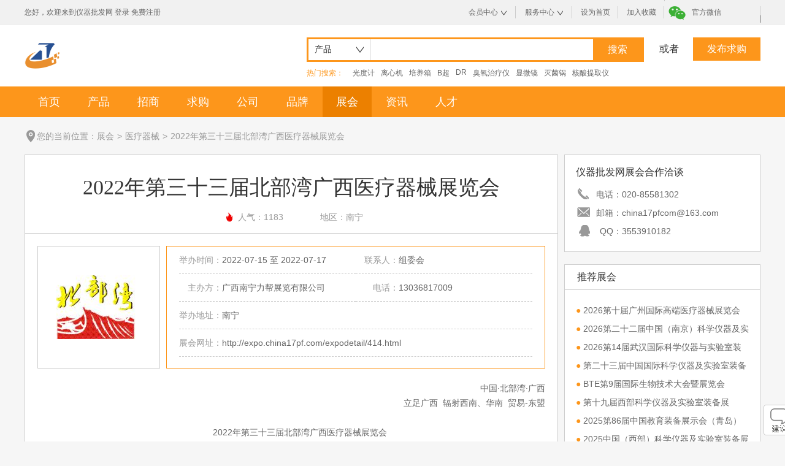

--- FILE ---
content_type: text/html; charset=utf-8
request_url: http://expo.china17pf.com/expodetail/414.html
body_size: 12675
content:


<!DOCTYPE HTML PUBLIC "-//W3C//DTD HTML 4.01 Transitional//EN"
        "http://www.w3.org/TR/html4/loose.dtd">
<html>
<head>
    
    <title>2022年第三十三届北部湾广西医疗器械展览会_展会信息_仪器批发网</title>
    <meta name="keywords" content="2022年第三十三届北部湾广西医疗器械展览会_仪器批发网" />
    <meta name="description" content="中国·北部湾·广西	　　立足广西  辐射西南、华南  贸易-东盟　　	　　2022年第三十三届北部湾广西医疗器械展览会			同期举办：2022广西临床检验仪器、试剂与输血用品、医美产品展览会				2022北部湾广西医院建设大会" />
    <meta http-equiv="content-type" content="text/html; charset=utf-8" /><link rel="shortcut icon" href="http://www.china17pf.com/favicon.ico" />
<link href="http://static.china17pf.com/style/new/style.css" rel="stylesheet" type="text/css" />
<link href="http://static.china17pf.com/style/new/common.css" rel="stylesheet" type="text/css" />
<script type="text/javascript" src="http://static.china17pf.com/scripts/jquery-1.8.3.min.js" ></script>
<script type="text/javascript" src="http://static.china17pf.com/scripts/jsLib/json.js" ></script>
<script type="text/javascript" src="http://static.china17pf.com/scripts/layer/layer.js" ></script>
<script type="text/javascript" src="http://static.china17pf.com/scripts/layer/extend/layer.ext.js" ></script>
<script type="text/javascript" src="http://static.china17pf.com/scripts/sea.js" ></script>
<script type="text/javascript" src="http://static.china17pf.com/scripts/jquery.flexslider-min.js" ></script>
<script type="text/javascript" src="http://static.china17pf.com/scripts/base.js" ></script>
<script type="text/javascript" src="http://static.china17pf.com/scripts/comm.js" ></script>
<script type="text/javascript">
 var current_mid = "-1";
 DianJi.current_member={'id':-1,'membertype':-1,'nickname':'','avatar':''}; 
 var DEFAULT_COOKIEDOMAIN = 'china17pf.com';</script>
    <script type="text/javascript">
        DianJi.detectMobileBrowser('http://wap.china17pf.com/expo/expodetail/414.html');
    </script>

    <script type="text/javascript">
        $(function () {
            $(".img-logo").imgHook();
        });
    </script>

</head>
<body>
    

<style type="text/css">
    .user-top .user-name a
    {
        color:#fd961b;
    }
</style>
<div class="top-bar">
        <div class="container clearfix">
            <div class="f-left  clearfix user-top">
                
                <span>您好，欢迎来到<b>仪器批发网</b></span>
                <a href="http://www.china17pf.com/login.html" class="login">登录</a>
                <span class="line">|</span>
                <a href="http://www.china17pf.com/selectregister.html">免费注册</a>
                
            </div>
            
            <div class="top-nav f-right clearfix">
                
                <div class="item has-child">
                    <a href="/MemberCenter/CDefault.aspx" class="block ddl bg-icon" rel="external nofollow">会员中心</a>
                    <i class="line"></i>
                    <ul class="down">
                        
                        <li><a href="/MemberCenter/Sell/ProductPost.aspx" rel="external nofollow">发布供应</a></li>
                        <li><a href="/MemberCenter/BuyFolder/BuyPost.aspx" rel="external nofollow">发布求购</a></li>
                        <li><a href="/MemberCenter/Investment/MerchantsItemPost.aspx" rel="external nofollow">发布招商</a></li>
                        <li><a href="/MemberCenter/Sell/ProductList.aspx" rel="external nofollow">管理供应</a></li>
                        
                    </ul>
                </div>
                
                <div class="item has-child">
                    <a href="http://www.china17pf.com/service/index.html" target="_blank" class="block ddl bg-icon">服务中心</a>
                    <i class="line"></i>
                    <ul class="down">
                     
                        <li><a target="_blank" rel="external nofollow" href="http://www.china17pf.com/helpcenter.html">
                            帮助中心</a></li>
                        <li><a target="_blank" rel="external nofollow" href="http://www.china17pf.com/feedback.html">
                            意见反馈</a></li>
                        <li class="hover"><a target="_blank" rel="external nofollow" href="http://www.china17pf.com/contact.html">联系客服</a> </li>
                    </ul>
                </div>


                
                <div class="item">
                    <a href="javascript:void(0)" onclick="SetHome(this,window.location)" rel="external nofollow" class="block">设为首页</a>
                    <i class="line"></i>
                </div>
                <div class="item">
                    <a href="javascript:void(0)" onclick="shoucang(document.title,window.location)" rel="external nofollow" class="block">加入收藏</a>
                    <i class="line"></i>
                </div>
                <div class="item has-child">
                    <a href="javascript:;" class="block weixin bg-icon">官方微信</a>
                    <div class="down down-weixin">
                        <img src="/static/images/qrcode.jpg" alt="">
                        上手机找货源
                    </div>
                </div>
                
            </div>
        </div>
    </div>


<div class="header">
    <div class="container clearfix">
        <div class="f-left logo">
            <img src="http://static.china17pf.com/images/new/logo.png" alt="仪器网">
        </div>
        <div class="search-box f-left">
            <form id="searchForm" action="http://sell.china17pf.com/selllist/sell_search.html" method="get">
            <div class="search form-group">
                <div class="select-drop-down header-drop-down">
                    <div class="input-control"></div>
                    <input type="hidden" class="select-value" name="searchtype" value="产品">
                    <div class="drop-down">
                        <ul id="topsearchSelectList">
                            <li data-value="产品"  data-config='{"action":"http://sell.china17pf.com/selllist/sell_search.html","text":"产品","searchtype":"sell"}'>产品</li>
                            <li data-value="公司"  data-config='{"action":"http://company.china17pf.com/companylist/company_search.html","text":"公司","searchtype":"company"}'>公司</li>
                            
                        </ul>
                    </div>
                </div>
                <input type="text" class="input-control width" id="keywords" name="keywords" value="">
                <input type="submit" value="搜索" class="btn btn-confirm" id="search">
                 <input type="hidden" value="y" name="n" />
                <div class="searchtype" id="topsearchSelectBtn" style="display:none;">产品</div>
            </div>
            </form>
            <div class="keyword clearfix">
                <span>热门搜索：</span>
                <a href="http://sell.china17pf.com/selllist/kb9e2b6c8bcc6.html">光度计</a>
                <a href="http://sell.china17pf.com/selllist/kc0ebd0c4bbfa.html">离心机</a>
                <a href="http://sell.china17pf.com/selllist/kc5e0d1f8cfe4.html">培养箱</a>
                <a href="http://sell.china17pf.com/selllist/k42b3ac.html">B超</a>
                <a href="http://sell.china17pf.com/selllist/k4452.html">DR</a>
                <a href="http://sell.china17pf.com/selllist/kb3f4d1f5d6cec1c6d2c7.html">臭氧治疗仪</a>
                <a href="http://sell.china17pf.com/selllist/kcfd4cea2beb5.html">显微镜</a>
                <a href="http://sell.china17pf.com/selllist/kc3f0befab9f8.html">灭菌锅</a>
                <a href="http://sell.china17pf.com/selllist/kbacbcbe1cce1c8a1d2c7.html">核酸提取仪</a>
            </div>
        </div>
        <div class="f-right release">
            <div class="link yh">或者 <a href="http://www.china17pf.com/buy/post_buy.html" class="btn btn-confirm" target="_blank">发布求购</a></div>
            <!--<div class="text">职位：<span>3350</span>个<em></em>简历：<span>3350</span>份</div>-->
        </div>
    </div>
</div>

<script type="text/javascript">
    $(function () {
        var $topsearchSelectList = $("#topsearchSelectList");
        $topsearchSelectList.find("li").click(function () {
            var config = $.parseJSON($(this).attr("data-config"));
            $("#topsearchSelectBtn").html(config.text);
            $("#searchForm").attr("action", config.action);
            $topsearchSelectList.hide();
            $topsearchSelectList.find("li").show();
            $(this).hide();
        });
        $("#topsearchSelect").hover(function () { $topsearchSelectList.slideDown(300); $(this).trigger("click") }, function () { $topsearchSelectList.slideUp(300); });
        $(".search .box,.companysearch .box").hover(function () { $(this).addClass("boxh"); }, function () { $(this).removeClass("boxh") });

        
        });
    </script>



<div class="nav">
        <div class="container">
            <div class="main-nav">
                <ul class="clearfix">
                    <li><a href="http://www.china17pf.com/" >首页</a></li>
                    <li><a href="http://sell.china17pf.com" >产品</a></li>
                    <li><a href="http://zhaoshang.china17pf.com/" >招商</a></li>
                    <li><a href="http://buy.china17pf.com/" >求购</a></li>
                    <li><a href="http://company.china17pf.com/" >公司</a></li>
                    <li><a href="http://brand.china17pf.com/" >品牌</a></li>
                    <li><a href="http://expo.china17pf.com/" class="active">展会</a></li>
                    <li><a href="http://info.china17pf.com/" >资讯</a></li>
               
                    <li><a href="http://job.china17pf.com/" >人才</a></li>
               
                </ul>
            </div>
            
        </div>
    </div>




    
    <div class="container">
        <div class="breadcrumbs bg-icon">
            您的当前位置：<a
                href="http://expo.china17pf.com/">展会</a>&gt;<a href="http://expo.china17pf.com/expolist/c3.html" title="医疗器械" target="_blank">医疗器械</a>&gt;<span>2022年第三十三届北部湾广西医疗器械展览会</span>
        </div>
        <div class="exhibition-box clearfix">
            <div class="main">
                <div class="border detail">
                    <h1>2022年第三十三届北部湾广西医疗器械展览会</h1>
                    <div class="other"><i class="bg-icon"></i>人气：1183<em></em>地区：南宁</div>
                    <div class="img-text">
                        <div class="img">

                            <img src="http://img.china17pf.com/newsexhibition/2021/3/30/f282d_14020210330103226.jpg" alt="2022年第三十三届北部湾广西医疗器械展览会"  style="vertical-align:middle;margin: 0 auto" />
                        </div>
                        <div class="text clearfix">
                            <ul>
                                <li><span>举办时间：</span>2022-07-15 至 2022-07-17</li>
                                <li><span>联系人：</span>组委会</li>
                                <li><span>主办方：</span>广西南宁力帮展览有限公司</li>
                                <li><span>电话：</span>13036817009</li>
                                <li class="width"><span>举办地址：</span>南宁</li>
                                <li class="width"><span>展会网址：</span><a rel="nofollow"  href="http://expo.china17pf.com/expodetail/414.html" target="_blank">http://expo.china17pf.com/expodetail/414.html</a></li>
                            </ul>
                        </div>
                    </div>
                    <div class="intro">
                        <div style="text-align:right;">
	　　中国·北部湾·广西
</div>
<div style="text-align:right;">
</div>
<div style="text-align:right;">
	　　立足广西&nbsp; 辐射西南、华南&nbsp; 贸易-东盟
</div>
　　<br />
<div style="text-align:center;">
	　　2022年第三十三届北部湾广西医疗器械展览会
</div>
<div style="text-align:center;">
	<div style="text-align:center;">
		同期举办：2022广西临床检验仪器、试剂与输血用品、医美产品展览会
	</div>
	<div style="text-align:center;">
		2022北部湾广西医院建设大会暨医院建设、装备及管理展览会
	</div>
	<div style="text-align:center;">
		广西医疗器械行业会员代表大会、广西民营医院对接供洽会
	</div>
	<p>
		<br />
	</p>
</div>
<div style="text-align:center;">
</div>
　　<br />
　　批准单位：<br />
　　<br />
　　广西食品药品监督管理局<br />
　　<br />
　　主办机构：<br />
　　<br />
　　广西医疗器械行业协会<br />
　　<br />
　　广西南宁力帮展览有限公司<br />
　　<br />
　　全程实施：<br />
　　<br />
　　南宁林杰商务策划有限公司<br />
　　<br />
　　广西南宁力帮展览有限公司<br />
　　<br />
　　媒体支持：<br />
　　<br />
　　康强医疗人才网&nbsp; 展会网&nbsp; 第一展会网<br />
　　<br />
　　中国仪器批发网 会展之窗 好展会网<br />
　　<br />
　　51健康生活网&nbsp; &nbsp;万秀网&nbsp; &nbsp;3158展会网<br />
　　<br />
　　3618医疗器械网&nbsp; &nbsp; 广西智慧联播网<br />
　　<br />
　　《南国早报》南宁电视台新闻综合频道<br />
　　<br />
　　【2022广西医博会与您携手，共创辉煌、共谋发展】<br />
　　<br />
　　北部湾广西医疗器械展览会（简称：广西医博会）从2000年创办至今，已经走过了二十一年的辉煌历程。21年的积累，行业中的新、老朋友纷纷将林杰、力帮展览主办的广西医博会作为拓展广西市场的战略合作伙伴，携手构筑医疗行业市场新格局。2021年，广西医博会展览面积16000多平米，参展企业460家，专业观众16000人次。2022年，北部湾广西医博会将配合广西医院建设大会、医疗器械行业会员代表大会及专科学术会议，组织广西全区医院领导及科室专家到会。坚持稳健发展的方针，继续巩固和扩大推广宣传的广度、深度，用实效与服务推动本届展会迈上更高的台阶，实现更高的跨越！预计展览面积18000平米，参展企业突破500家，专业观众20000人次。<br />
　　<br />
　　▉专业观众组织与宣传方案<br />
　　<br />
　　◆文件通知：结合学术论坛及多场专科学术会议，由主办单位签发组织参会文件，发往广西各市、县卫生局及各级医院，届时派员参会；<br />
　　<br />
　　◆直接邀请：通过公司工作人员电话联系各级医院的每个科室，并组织人员上门拜访和直送展会展前预告、参观请柬。通过快递直达形式重点邀请：各级医院院长、主管设备副院长及设备科、器械科科长前来参观、洽谈、订购；<br />
　　<br />
　　◆加大对广西民营医院的组织、邀请，展会现场设立广西民营医院对接供洽会；<br />
　　<br />
　　◆邀请对象：广西、贵州、广东、海南、湖南等市、县的各医院院长、设备科科长、专科医生及乡镇卫生院、诊所及其他医疗机构负责人、医疗器械代理商、渠道经销商、东盟国家医疗器械采购商等；<br />
　　<br />
　　◆赠票计划：印制大量展前预告、请柬、参观券等宣传资料，向全区及周边省市医院滚动式邮寄，让各市、县、中心卫生医院及诊所及时了解展会进度及展商信息，提前做出观摩展会计划，实现与医院信息互动。调查医院的需求意向，有针对性地邀请相关产品厂家参展并把到会的生产商销售商的信息及时通报给医院，做到各取所需；<br />
　　<br />
　　◆通过行业权威媒体，杂志、官方网站、官方微博、微信公众号、百度推广及广西主流媒体，报纸、电视，全方位宣传本届展会。<br />
　　<br />
　　▉日程安排<br />
　　<br />
　　展会地点：南宁国际会展中心（南宁市民族大道106号）<br />
　　<br />
　　报到布展：2022年7月13日—14日 (AM 8:30—PM 17:30)<br />
　　<br />
　　开&nbsp; &nbsp; 幕：2022年7月15日(AM 9:00)<br />
　　<br />
　　展&nbsp; &nbsp; 期：2022年7月15日—17日(AM 9:00—PM 17:00)<br />
　　<br />
　　撤&nbsp; &nbsp; 展：2022年7月17日 (PM 15:00)<br />
　　<br />
　　▉参展范围<br />
　　<br />
　　◆诊断治疗设备：X线诊断设备、功能检查设备、超声诊断设备、心脑电监护设备、医学诊断设备、实验室设备及生化分析仪器、内窥镜系统、五官科设备、神经科设备、手术器械、理疗仪器、整形美容设备、激光治疗设备、低温冷冻治疗设备、血透设备、骨科器械、眼科诊断设备、眼科激光治疗设备、急救器械、远程诊断治疗方案等。<br />
　　<br />
　　◆互联网＋移动医疗：移动云端、穿戴医疗、智能可穿戴设备、智能康复养老等。<br />
　　<br />
　　◆康复设备：康复理疗设备、康复护理设备、康复工程设备、福祉辅助器具等。<br />
　　<br />
　　◆口腔设备：牙科综合治疗设备、牙科激光治疗设备、牙科X线机以及口腔镶复设备、铸造、烤瓷设备、正畸材料、牙科材料等。<br />
　　<br />
　　◆公共卫生防疫产品：外膜肺氧合机(ECMO)、呼吸机、医护人员防护用品、口罩、试剂盒以及各类检测分析仪器、医学影像设备、防护消毒产品、测温仪、负压救护车等。<br />
　　<br />
　　◆辅助设备：医用救护车、采血车、防疫车、消毒灭菌产品、呼吸麻醉设备、制氧设备、血库装备、医用洗涤设备、医院环保空调、医院信息管理系统、医院建筑设计装备与智能化产品、理疗护理床、医用病床等。<br />
　　<br />
　　◆各类医用耗材：一次性医用棉签、棉球、输液器、注射器、口罩、缝合线、胶布卷等。<br />
　　<br />
　　▉参展细则<br />
　　<br />
　　◆展位规格：标准展位3m×3m，设施为2.5m高三面展板、一张咨询桌、两把椅子、两支射灯，一幅楣板，一只220V、5A电源插座。<br />
　　<br />
　　◆展位收费：特展区：7000元 人民币/9平方米/展位（18平方米起租）；<br />
　　<br />
　　A展区标准展位：6800元 人民币/9平方米/展位<br />
　　<br />
　　B展区标准展位：6000元 人民币/9平方米/展位<br />
　　<br />
　　C展区标准展位：5500元 人民币/9平方米/展位<br />
　　<br />
　　◆参展手续：详细填写参展合同并加盖公章传真、邮件或邮寄至组委会，并于一周内将总参展费用或50%的定金汇至大会指定帐户，以表示对展位和广告的确认，余款在开会前一个月内付清，否则展位不予保留。组委会有权对未付任何款项的展位自动取消或调整。<br />
　　<br />
　　◆展位安排：以“先报名、先交款、先安排”为原则，组委会有权对少量展位予以调整。<br />
　　<br />
　　注：双面开口展位加收500元展位费，展位预留期为7天,请在预留期内缴款,否则所定展位不予保留。<br />
　　<br />
　　▉广告费用<br />
　　<br />
　　封面8000元&nbsp; &nbsp; &nbsp; &nbsp; &nbsp; 彩色内页5000元/页&nbsp; &nbsp; &nbsp; 彩虹门20m&nbsp; 6800元/展期<br />
　　<br />
　　封底6000元&nbsp; &nbsp; &nbsp; &nbsp; &nbsp; 黑白内页2000元/页&nbsp; &nbsp; &nbsp; 彩虹门15m&nbsp; 5800元/展期<br />
　　<br />
　　扉页6000元&nbsp; &nbsp; &nbsp; &nbsp; &nbsp; 黑白文字1000元/页&nbsp; &nbsp; &nbsp; 条幅3800元/展期<br />
　　<br />
　　封二6000元&nbsp; &nbsp; &nbsp; &nbsp; &nbsp; &nbsp; &nbsp; 封三6000元&nbsp; &nbsp; &nbsp; &nbsp; &nbsp;门票广告2万元/1万份<br />
　　<br />
　　室外桁架巨幅喷绘广告：8.6米（高）×6米（宽），2万元/展期。<br />
　　<br />
　　会刊规格为大度16开彩色胶印（285mm×210mm）赠送专业观众、参展商和相关单位。<br />
　　<br />
　　▉参展须知<br />
　　<br />
　　1、所有参展单位请计划成熟后再报名；<br />
　　<br />
　　2、参展商在确认展位后要求撤销参展申请，除非经组委会同意，否则，其参展费用一概不退还；<br />
　　<br />
　　3、报名时参展商另有特殊要求的一律在参展报名表中注明；<br />
　　<br />
　　4、会务安排：组委会于开展前一个月将有关展品运输、住宿等事项通知参展商；<br />
　　<br />
　　5、注意事项：各参展商会务报到时，请务必带上单位营业执照、生产（经营）许可证和产品注册证的复印件。<br />
　　<br />
　　▉组委会秘书处<br />
　　<br />
　　地址：广西南宁市民主路8号都市物语一单元711室&nbsp; &nbsp; 邮编：530023<br />
　　<br />
　　电话：0771—5625479&nbsp; &nbsp;13036817009<br />
　　<br />
　　传真：0771—5625479<br />
　　<br />
　　网址：http://www.dmgxylz.com/<br />
　　<br />
　　主页：http://blog.sina.com.cn/gxybhylz<br />
　　<br />
　　医疗新浪微博：http://weibo.com/gxybhylz<br />
　　<br />
　　沟通微信号：yg-gxzlh009&nbsp; &nbsp; 医疗微信公众号：yg_gxybhylz<br />
　　<br />
　　联系人：杨 刚13036817009(微信同号）<br />
　　<br />
　　Q Q：286609889<br />
　　<br />
　<img src="http://img.china17pf.com/newsexpoedit/2021/3/30/51ac0_36720210330103210.jpg" alt="" /><br />
                    </div>
                    
                </div>
            </div>
            

<div class="sidebar">

    <div class="border contact">
        <h3>仪器批发网展会合作洽谈</h3>
        <p><i class="tel"></i><span>电话：</span>020-85581302</p>
        <p><i class="mail"></i><span>邮箱：</span>china17pfcom@163.com</p>
        <p><i class="qq"></i><span>QQ：</span>3553910182</p>
    </div>


    
    <div class="border list">
        <div class="title">
            <h3>推荐展会</h3>
         
        </div>
        <ul>
            
            <li>● <a href="http://expo.china17pf.com/expodetail/740.html" title="2026第十届广州国际高端医疗器械展览会" target="_blank">2026第十届广州国际高端医疗器械展览会</a></li>
            
            <li>● <a href="http://expo.china17pf.com/expodetail/733.html" title="2026第二十二届中国（南京）科学仪器及实验室装备展览会" target="_blank">2026第二十二届中国（南京）科学仪器及实验室装备展览会</a></li>
            
            <li>● <a href="http://expo.china17pf.com/expodetail/717.html" title="2026第14届武汉国际科学仪器与实验室装备展览会" target="_blank">2026第14届武汉国际科学仪器与实验室装备展览会</a></li>
            
            <li>● <a href="http://expo.china17pf.com/expodetail/723.html" title="第二十三届中国国际科学仪器及实验室装备展 （CISILE 2026）" target="_blank">第二十三届中国国际科学仪器及实验室装备展 （CISILE 2026）</a></li>
            
            <li>● <a href="http://expo.china17pf.com/expodetail/705.html" title="BTE第9届国际生物技术大会暨展览会" target="_blank">BTE第9届国际生物技术大会暨展览会</a></li>
            
            <li>● <a href="http://expo.china17pf.com/expodetail/708.html" title="第十九届西部科学仪器及实验室装备展" target="_blank">第十九届西部科学仪器及实验室装备展</a></li>
            
            <li>● <a href="http://expo.china17pf.com/expodetail/718.html" title="2025第86届中国教育装备展示会（青岛）" target="_blank">2025第86届中国教育装备展示会（青岛）</a></li>
            
            <li>● <a href="http://expo.china17pf.com/expodetail/688.html" title="2025中国（西部）科学仪器及实验室装备展览会" target="_blank">2025中国（西部）科学仪器及实验室装备展览会</a></li>
            
            <li>● <a href="http://expo.china17pf.com/expodetail/694.html" title="2025中国生命科学大会暨中国生命科学博览会" target="_blank">2025中国生命科学大会暨中国生命科学博览会</a></li>
            
        </ul>
    </div>
    <div class="banner">
        <ul>
        <li><a href="http://expo.china17pf.com/expodetail/715.html" target="_blank" title="第46届西部国际医疗器械展览会" rel="external nofollow"><img src="http://img.china17pf.com/img/ads/4fbe8_89120251013020405.jpg" alt="第46届西部国际医疗器械展览会"  /></a></li><li><a href="http://expo.china17pf.com/expodetail/742.html" target="_blank" title="第31届中国中西部（合肥）医疗器械展览会" rel="external nofollow"><img src="http://img.china17pf.com/img/ads/c5bc0_89620250916100913.gif" alt="第31届中国中西部（合肥）医疗器械展览会"  /></a></li><li><a href="http://expo.china17pf.com/expodetail/734.html" target="_blank" title="2026第68届长春医疗器械展" rel="external nofollow"><img src="http://img.china17pf.com/img/ads/9c5d2_60220250827104720.jpg" alt="2026第68届长春医疗器械展"  /></a></li><li><a href="http://expo.china17pf.com/expodetail/735.html" target="_blank" title="2026第69届沈阳医疗器械展" rel="external nofollow"><img src="http://img.china17pf.com/img/ads/92a6e_54320250827104805.jpg" alt="2026第69届沈阳医疗器械展"  /></a></li><li><a href="http://expo.china17pf.com/expodetail/753.html" target="_blank" title="广州国际分析生化及实验室设备展览会暨技术研讨会 (LABEXPO)" rel="external nofollow"><img src="http://img.china17pf.com/img/ads/a9151_69020251215032717.jpg" alt="广州国际分析生化及实验室设备展览会暨技术研讨会 (LABEXPO)"  /></a></li><li><a href="http://expo.china17pf.com/expodetail/717.html" target="_blank" title="2026第14届武汉国际科学仪器与实验室装备展览会" rel="external nofollow"><img src="http://img.china17pf.com/img/ads/a718b_27720250811023623.jpg" alt="2026第14届武汉国际科学仪器与实验室装备展览会"  /></a></li><li><a href="http://expo.china17pf.com/expodetail/738.html" target="_blank" title=" 2026第9届贵州国际医疗器械博览会" rel="external nofollow"><img src="http://img.china17pf.com/img/ads/d135f_78820250901045350.png" alt=" 2026第9届贵州国际医疗器械博览会"  /></a></li><li><a href="http://expo.china17pf.com/expodetail/740.html" target="_blank" title="2026第十届广州国际高端医疗器械展览会" rel="external nofollow"><img src="http://img.china17pf.com/img/ads/6690b_8820251013023408.jpg" alt="2026第十届广州国际高端医疗器械展览会"  /></a></li><li><a href="http://www.njky-exh.com/" target="_blank" title="2026第二十二届中国（南京）科学仪器及实验室装备展览会" rel="external nofollow"><img src="http://img.china17pf.com/img/ads/7f005_10720250826030602.gif" alt="2026第二十二届中国（南京）科学仪器及实验室装备展览会"  /></a></li><li><a href="https://www.cisile.com.cn/" target="_blank" title="CISILE 2026" rel="external nofollow"><img src="http://img.china17pf.com/img/ads/fb0e5_74720250718103700.gif" alt="CISILE 2026"  /></a></li>
        </ul>
    </div>


  
</div>

        </div>
    </div>

    

<div class="footer">
    <div class="container">
        <div class="footer-nav">
            <a href="http://www.china17pf.com/about.html">关于我们</a>|
            <a href="http://www.china17pf.com/contact.html">联系我们</a>|
            <a href="http://www.china17pf.com/declare.html">法律声明</a>|
            
            <a href="http://www.china17pf.com/noticelist.html">企业公告</a>|
            <a href="http://www.china17pf.com/helpcenter.html">帮助中心</a>
        </div>
        <div class="copyright">Copyright ©  2019 <a href="http://www.china17pf.com/" target="_blank" title="仪器">仪器批发网</a> <a href="http://www.beian.miit.gov.cn/" target="_blank" rel="external nofollow"> 粤ICP备17072893号-1 </a></div>
    </div>
</div>

<script type="text/javascript">
    // 设置为主页 
    function SetHome(obj, vrl) {
        try {
            obj.style.behavior = 'url(#default#homepage)'; obj.setHomePage(vrl);
        }
        catch (e) {
            if (window.netscape) {
                try {
                    netscape.security.PrivilegeManager.enablePrivilege("UniversalXPConnect");
                }
                catch (e) {
                    alert("此操作被浏览器拒绝！\n请在浏览器地址栏输入“about:config”并回车\n然后将 [signed.applets.codebase_principal_support]的值设置为'true',双击即可。");
                }
                var prefs = Components.classes['@mozilla.org/preferences-service;1'].getService(Components.interfaces.nsIPrefBranch);
                prefs.setCharPref('browser.startup.homepage', vrl);
            } else {
                alert("您的浏览器不支持，请按照下面步骤操作：1.打开浏览器设置。2.点击设置网页。3.输入：" + vrl + "点击确定。");
            }
        }
    }
    // 加入收藏 兼容360和IE6 
    function shoucang(sTitle, sURL) {
        try {
            window.external.addFavorite(sURL, sTitle);
        }
        catch (e) {
            try {
                window.sidebar.addPanel(sTitle, sURL, "");
            }
            catch (e) {
                alert("加入收藏失败，请使用Ctrl+D进行添加");
            }
        }
    }
</script>


<script>
    var _hmt = _hmt || [];
    (function () {
        var hm = document.createElement("script");
        hm.src = "https://hm.baidu.com/hm.js?1869607b1a6608a837275ca451f6c4a3";
        var s = document.getElementsByTagName("script")[0];
        s.parentNode.insertBefore(hm, s);
    })();
</script>



    


      <script type="text/javascript">
          $(function () {
              $(".img").imgHook();
         
          });
    </script>

</body>
</html>


--- FILE ---
content_type: text/css
request_url: http://static.china17pf.com/scripts/artDialog/4.1.5/skins/mem.css
body_size: 2306
content:
body{_margin:0;_height:100%}
.aui_outer{text-align:left}
table.aui_border,table.aui_dialog{border:0;margin:0;border-collapse:collapse;width:auto}
.aui_nw,.aui_n,.aui_ne,.aui_w,.aui_c,.aui_e,.aui_sw,.aui_s,.aui_se,.aui_header,.aui_tdIcon,.aui_main,.aui_footer{padding:0}
.aui_header, .aui_buttons button{font:12px/1.11 'Microsoft Yahei',Tahoma,Arial,Helvetica,STHeiti;_font-family:Tahoma,Arial,Helvetica,STHeiti;-o-font-family:Tahoma,Arial}.aui_title{overflow:hidden;text-overflow:ellipsis}.aui_close{display:block;position:absolute;text-decoration:none;outline:none;_cursor:pointer}.aui_close:hover{text-decoration:none}.aui_main{text-align:center;min-width:9em;min-width:0\9}.aui_content{text-align:left;border:none 0;min-width:80px;white-space:nowrap}.aui_content.aui_state_full{display:block;width:100%;margin:0;padding:0!important;height:100%}.aui_loading{width:96px;height:32px;text-align:left;text-indent:-999em;overflow:hidden;background:url(http://static.yiqipifa.com/scripts/artDialog/4.1.5/skins/icons/loading.gif) no-repeat center center}.aui_icon{vertical-align:middle;padding-left:30px;text-align:right}.aui_icon
div{display:inline-block;*zoom:1;*display:inline;width:24px;height:24px;margin:10px
0 10px 10px;background-position:center center;background-repeat:no-repeat}.aui_buttons{padding:8px
15px 15px 15px;text-align:center;white-space:nowrap}.aui_buttons
button{margin:0
8px;padding:6px
15px;cursor:pointer;display:inline-block;text-align:center;line-height:1;*padding:4px
15px;_padding:0px
15px;*height:2em;letter-spacing:2px;font-family:Tahoma,Arial/9!important;width:auto;overflow:visible;*width:1;color:#333;border:solid 1px #999;background:#DDD;border-radius:3px;filter:progid:DXImageTransform.Microsoft.gradient(startColorstr='#FFFFFF', endColorstr='#DDDDDD');background:linear-gradient(top, #FFF, #DDD);background:-moz-linear-gradient(top, #FFF, #DDD);background:-webkit-gradient(linear, 0% 0%, 0% 100%, from(#FFF), to(#DDD));text-shadow:0px 1px 1px rgba(255, 255, 255, 1);box-shadow:0 1px 0 rgba(255, 255, 255, .7),  0 -1px 0 rgba(0, 0, 0, .09);-moz-transition:-moz-box-shadow linear .2s;-webkit-transition:-webkit-box-shadow linear .2s;transition:box-shadow linear .2s}.aui_buttons button::-moz-focus-inner{border:0;padding:0;margin:0}.aui_buttons button:focus{outline:none 0;border-color:#F5A074;box-shadow:0 0 8px rgba(245,160,116, .9)}.aui_buttons button:hover{color:#000;border-color:#666}.aui_buttons button:active{border-color:#666;filter:progid:DXImageTransform.Microsoft.gradient(startColorstr='#DDDDDD', endColorstr='#FFFFFF');background:linear-gradient(top, #DDD, #FFF);background:-moz-linear-gradient(top, #DDD, #FFF);background:-webkit-gradient(linear, 0% 0%, 0% 100%, from(#DDD), to(#FFF));box-shadow:inset 0 1px 5px rgba(66, 109, 201, .9), inset 0 1px 1em rgba(0, 0, 0, .3)}.aui_buttons button[disabled]{cursor:default;color:#666;background:#DDD;border:solid 1px #999;filter:alpha(opacity=50);opacity:.5;box-shadow:none}button.aui_state_highlight{color:#FFF;border:solid 1px #EE6E25;_border:none;background:#FF873E;filter:progid:DXImageTransform.Microsoft.gradient(startColorstr='#FF873E', endColorstr='#FA5505');background:linear-gradient(top, #FF873E, #FA5505);background:-moz-linear-gradient(top, #FF873E, #FA5505);background:-webkit-gradient(linear, 0% 0%, 0% 100%,from(#FF873E),to(#FA5505));text-shadow:none;box-shadow:none}button.aui_state_highlight:focus{outline:none 0;border-color:#F5A074;box-shadow:0 0 8px rgba(245,160,116,.9)}button.aui_state_highlight:hover{color:#FFF;border-color:#EE6E25}button.aui_state_highlight:active{border-color:#EE6E25;background:#F6631E;filter:progid:DXImageTransform.Microsoft.gradient(startColorstr='#FF873E', endColorstr='#F6631E');background:linear-gradient(top, #FF873E, #F6631E);background:-moz-linear-gradient(top, #FF873E, #F6631E);background:-webkit-gradient(linear, 0% 0%, 0% 100%, from(#FF873E), to(#F6631E));box-shadow:inset 0 1px 5px rgba(255,85,0, .9), inset 0 1px 1em rgba(0,0,0,.3);}.aui_inner{background:#FFF;border:none;position:relative;overflow:hidden;*zoom:1}.aui_nw,.aui_ne,.aui_sw,.aui_se{width:3px;height:3px}.aui_nw,.aui_n,.aui_ne,.aui_w,.aui_e,.aui_sw,.aui_s,.aui_se{background:rgba(0,0,0,.3);background:#000\9!important;filter:alpha(opacity=30)}.aui_titleBar{position:relative;height:100%}.aui_title{height:35px;overflow:hidden;text-indent:15px;line-height:35px;font-size:14px;font-weight:bold;border-bottom:1px solid #CCC;min-width:500px}.aui_state_drag
.aui_title{color:#666}.aui_state_noTitle
.aui_title{position:absolute;top:0;left:0;width:100%;height:24px;text-indent:-9999em;overflow:hidden;font-size:0;border-bottom:none;min-width:inherit}.aui_close{padding:0;top:3px;right:0;width:28px;height:28px;line-height:28px;text-align:center;font-family:Helvetica,STHeiti;_font-family:'\u9ed1\u4f53','Book Antiqua',Palatino;font-size:24px;text-decoration:none;color:#067ed4}.aui_close:hover,.aui_close:active{text-decoration:none;color:#C00}.aui_state_noTitle
.aui_close{top:0}.aui_content{color:#666}.aui_state_focus
.aui_content{color:#000}.aui_if
.aui_close{width:24px;height:24px;line-height:24px;font-size:20px}@media screen and (min-width:0){.aui_state_lock
.aui_dialog{box-shadow:0 3px 26px rgba(0, 0, 0, .9);-moz-transition:-moz-box-shadow linear .2s;-webkit-transition:-webkit-box-shadow linear .2s;transition:-webkit-box-shadow linear .2s}.aui_dialog:active{box-shadow:0 0 5px rgba(0, 0, 0, .1)!important}.aui_state_drag
.aui_outer{box-shadow:none!important}}.aui_iconBg{background-position:center center;background-repeat:no-repeat}.aui_main table.big_err
th{font:bold 16px/2 Microsoft YaHei,simhei;padding:0
15px 0 70px;background:url(http://static.yiqipifa.com/scripts/artDialog/4.1.5/skins/icons/mem-eg.png) 15px center no-repeat}.aui_main table.big_err dl
dt{color:#333;line-height:2.5}.aui_main table.big_err dl
dd{color:#888;line-height:2}.aui_footer
.Dialog_link{position:relative;text-align:center;line-height:1.2;padding:5px
15px;top:-15px;margin-bottom:-10px}.aui_footer .Dialog_link
a{margin:0
10px}.aui_footer
.aui_but_r{background-color:#EBEBEB;text-align:right;padding:5px
0}.aui_nw,.aui_ne,.aui_sw,.aui_se{width:3px;height:3px}.aui_if
.aui_main{padding:0}.aui_if
.aui_footer{height:0}/* CSS Document */



--- FILE ---
content_type: application/javascript
request_url: http://static.china17pf.com/scripts/comm.js
body_size: 5653
content:
; (function ($) {
    $.fn.myLayer = function (opt) {
        var opt = $.extend({}, $.fn.myLayer.defaults, opt);
        $(this).live(opt.trigger, function () {
            mainlayer(opt, 0, $(this))
        })
    };
    jQuery.myLayer = function (opt) {
        var opt = $.extend({}, $.fn.myLayer.defaults, opt);
        mainlayer(opt, 1, 0)
    };
    $.fn.myLayer.defaults = {
        width: null,
        height: null,
        trigger: "click",
        autoclose: 0,
        title: "",
        contents: "",
        poptype: 0,
        addclass: "",
        position: "fixed",
        closeparent: true,
        confirm: null,
        confirmback: null,
        cancel: null,
        cancelback: null,
        closeback: null,
        loadback: null,
        afterback: null,
        move: true,
        masklayer: "body",
        align: true,
        showclose: true,
        shadeclose: false,
        animation: 1
    };
    function mainlayer(opt, lt, th) {
        $("#grey-background").remove();
        if (opt.masklayer) {
            $(opt.masklayer).append('<div id="grey-background"></div>')
        }
        if (opt.loadback != null) {
            opt.loadback()
        }
        if (opt.closeparent) {
            $(".alert-layer").hide()
        } else {
            $(".alert-layer").each(function () {
                if (!$(this).is(":hidden")) {
                    $(this).css({ "z-index": 20141126 })
                }
            })
        }
        var hc = "";
        var ht = "";
        var hb = "";
        var c = "";
        var $c = "";
        hc = '<a href="javascript:;" class="close alert-close bg-icon">×</a>';
        ht = '<h3 class="alert-title"><b></b><span>' + opt.title + '</span></h3>';
        if (opt.confirm != null || opt.cancel != null) {
            hb += '<div class="alert-button">';
            if (opt.confirm != null) {
                hb += '<input class="btn btn-confirm" type="submit" name="button" value="' + opt.confirm + '">'
            }
            if (opt.cancel != null) {
                hb += '<input class="btn btn-cancel" type="reset" name="button" value="' + opt.cancel + '">'
            }
            hb += "</div>"
        }
        var comm = {
            subtr: function () {
                var lc = encodeURIComponent(opt.contents).replace(/%/g, '').replace(/ /g, '').replace(/\./g, '').toLocaleLowerCase();
                return "layer" + lc.substring(0, 10) + lc.substring(lc.length - 5)
            }, position: function (layer) {
                var ww = $(window).width();
                var wh = $(window).height();
                var aw = opt.width == null ? layer.outerWidth(true) : opt.width;
                layer.css({ "width": aw });
                var ah = "";
                if (opt.height != null) {
                    ah = opt.height
                } else {
                    if (layer.outerHeight(true) > wh) {
                        ah = wh
                    } else {
                        ah = layer.outerHeight(true)
                    }
                }
                var sl = $(window).scrollLeft();
                var st = $(window).scrollTop();
                if (opt.position != "absolute") {
                    st = 0
                }
                var al = sl + (ww - aw) / 2;
                var at = (wh - ah) / 2;
                if (at < 0) {
                    at = 0
                }
                at = st + at;
                layer.css({ "height": ah, "position": opt.position });
                if (opt.align) {
                    layer.css({ "left": al, "top": at })
                }
                var sh = 0, sat = 0, sc = 0;
                if ($c.children(".alert-title").length > 0) {
                    sat = parseInt($c.children(".alert-title").outerHeight(true))
                }
                var ac = $c.children(".alert-content");
                if (ac.length > 0) {
                    sc = parseInt(ac.css("padding-top")) + parseInt(ac.css("padding-bottom"));
                    sh = ah - sat - sc;
                    ac.css({ "height": sh })
                }
                if (opt.move) {
                    var mt = $c.children(".alert-title");
                    var m = false, dh = $(document).height();
                    var xx, yy;
                    mt.css({ "cursor": "move" });
                    mt.mousedown(function (e) {
                        $("body").append('<div class="alert-moves" style="width:' + (aw - 6) + 'px;height:' + (ah - 6) + 'px;left:' + $c.css("left") + ';top:' + $c.css("top") + ';position:' + opt.position + '" data-layer="' + c + '"></div>');
                        m = true;
                        xx = e.pageX - parseInt($c.css("left"));
                        yy = e.pageY - parseInt($c.css("top"));
                        if (document.attachEvent) {
                            mt[0].attachEvent('onselectstart', function () {
                                return false
                            })
                        }
                        return false
                    });
                    $(document).mousemove(function (e) {
                        if (m) {
                            var x = e.pageX - xx;
                            var y = e.pageY - yy;
                            if (x <= 0) {
                                x = 0
                            } else if (x > ww - aw) {
                                x = ww - aw
                            }
                            if (y <= 0) {
                                y = 0
                            } else if (y > dh - ah) {
                                y = dh - ah
                            }
                            $(".alert-moves").css({ top: y, left: x });
                            return false
                        }
                    }).mouseup(function () {
                        m = false;
                        var am = $(".alert-moves");
                        if (getdata(am, "layer") != "") {
                            $("." + getdata(am, "layer")).animate({ "left": am.css("left"), "top": am.css("top") })
                        }
                        am.remove()
                    })
                }
            }
        };
        if (opt.poptype == 0) {
            c = opt.contents.replace(".", '');
            if (opt.contents == "" && lt == 0) {
                c = getdata(th, "action");
                $c = $("." + c)
            } else {
                $c = $("." + c)
            }
        } else if (opt.poptype == 1) {
            var h;
            c = comm.subtr();
            $c = $("." + c);
            if ($c.length == 0) {
                $("body").append('<div class="alert-loading">正在加载...</div>');
                h = '<div class="' + c + '">';
                h += '<div class="alert-content"><div class="alert-load"></div></div>';
                h += "</div>";
                $("body").append(h);
                $c = $("." + c);
                $c.find(".alert-load").load(opt.contents, function (response, status, xhr) {
                    $(".alert-loading").remove();
                    if (status == "success") {
                        if (opt.afterback != null) {
                            opt.afterback($c)
                        }
                    } else {
                        $c.find(".alert-load").html("加载错误：" + xhr.statusText)
                    }
                    comm.position($c);
                    $c.addClass("alert-anim-" + opt.animation).show()
                })
            } else {
                $c.show();
                if (opt.afterback != null) {
                    opt.afterback($c)
                }
            }
            $c = $("." + c)
        } else if (opt.poptype == 2) {
            var h;
            c = comm.subtr();
            $c = $("." + c);
            if ($c.length == 0) {
                h = '<div class="' + c + '">';
                h += '<div class="alert-content"><div class="alert-txt"><span class="icon"></span>' + opt.contents + '</div></div>';
                h += "</div>";
                $("body").append(h)
            }
            $c = $("." + c)
        }
        if (!$c.hasClass("alert-layer")) {
            $c.addClass("alert-layer")
        }
        if (!opt.align) {
            $c.attr("data-resize", "1")
        }
        $c.addClass(opt.addclass);
        if ($c.children(".alert-title").length == 0 && opt.title != "") {
            $c.prepend(ht)
        }
        if ($c.children(".alert-close").length == 0 && opt.showclose) {
            $c.prepend(hc)
        }
        if ($c.find(".alert-button").length == 0) {
            $c.children(".alert-content").append(hb)
        }
        if (opt.poptype != 1) {
            comm.position($c);
            $c.addClass("alert-anim-" + opt.animation).show();
            if (opt.afterback != null) {
                opt.afterback($c)
            }
        }
        if (opt.shadeclose) {
            $("#grey-background").live("click", function () {
                if (opt.autoclose == 0) {
                    myLayer.close()
                }
            })
        }
        var cleartime;
        if (opt.autoclose != 0) {
            $c.find(".alert-closetime").remove();
            $c.append('<div class="alert-closetime"></div>');
            autoclosetime(parseInt(opt.autoclose))
        }
        function autoclosetime(time) {
            if (time > 0) {
                --time;
                $c.find(".alert-closetime").html(time + "秒后将关闭！");
                cleartime = setTimeout(function () {
                    autoclosetime(time)
                }, 1000)
            } else {
                if (opt.closeback != null) {
                    opt.closeback($c)
                } else {
                    myLayer.close($c)
                }
            }
        }

        if (opt.confirm != null) {
            $c.find(".btn-confirm").click(function (e) {
                if (opt.confirmback != null) {
                    opt.confirmback($c)
                } else {
                    clearTimeout(cleartime);
                    myLayer.close($c)
                }
                e.stopImmediatePropagation()
            })
        }
        if (opt.cancel != null) {
            $c.find(".btn-cancel").click(function (e) {
                if (opt.cancelback != null) {
                    opt.cancelback($c)
                } else {
                    myLayer.close($c)
                }
                e.stopImmediatePropagation()
            })
        }
        $c.find(".close").live("click", function (e) {
            if (opt.closeback != null) {
                opt.closeback($c)
            } else {
                clearTimeout(cleartime);
                myLayer.close($c)
            }
            e.stopImmediatePropagation()
        });
        $(window).resize(function () {
            var rww = $(window).width(), rwh = $(window).height(), rst = $(window).scrollTop();
            $(".alert-layer").each(function () {
                var rth = $(this);
                if (getdata(rth, "resize") != "1") {
                    var rl = (rww - rth.outerWidth(true)) / 2;
                    var rt = (rwh - rth.outerHeight(true)) / 2;
                    if (opt.position == "absolute") {
                        rt = rt + rst
                    }
                    rth.animate({ "left": rl, "top": rt })
                }
            })
        })
    }

    $.fn.extend({
        inputFocus: function (opt) {
            opt = jQuery.extend({ fc: "focus" }, opt);
            var isie = $.browser.msie, v = $.browser.version, dm = document.documentMode;
            if ((isie && dm <= 9) || (isie && v <= 9.0 && !dm)) {
                $(this).each(function () {
                    var $this = $(this);
                    if ($this.attr("placeholder") != "" && typeof ($this.attr("placeholder")) != "undefined" && $this[0].tagName == "INPUT" && $this.next("span.placeholder").length == 0) {
                        var block = "block", t = $this.position().top, lf = $this.position().left;
                        if ($this.val() != "") {
                            block = "none"
                        }
                        $this.after('<span class="placeholder" style="z-index:10;display:' + block + ';position:absolute;cursor:text;left:' + lf + 'px;top:' + t + 'px;height:' + $this.outerHeight() + 'px;width:' + $this.width() + 'px;padding-left:' + $this.css("padding-left") + '">' + $this.attr("placeholder") + '</span>');
                        $("span.placeholder").live("click", function () {
                            $(this).prev("input").focus()
                        })
                    }
                });
                $(this).live("focus", function () {
                    var $this = $(this);
                    if ($this[0].tagName == "INPUT") {
                        $this.addClass(opt.fc)
                    }
                    $this.next("span.placeholder").hide()
                }).live("blur", function () {
                    var $this = $(this);
                    $this.removeClass(opt.fc);
                    if ($this.val() != "") {
                        $this.next("span.placeholder").hide()
                    } else {
                        $this.next("span.placeholder").show()
                    }
                })
            }
        },
        selectDropDown: function (opt) {
            opt = jQuery.extend({ liNum: 5, zIndexDiv: ".form-group", afterBack: null, width: "100%" }, opt);
            var th = $(this);
            var inputControl = th.find('.input-control');
            inputControl.wrap('<div class="select-control"></div>');
            th.find('.select-control').prepend('<i class="arrow bg-icon"></i>');
            inputControl.addClass('placeholder');
            th.find(".drop-down").children("ul").wrap('<div class="drop-down-border"></div>');
            var setDownHeight = function (th) {
                var showNum = parseInt(getdata(th, "num"));
                var liLength = parseInt(th.find("li").length);
                var liHeight = th.find("li").outerHeight();
                var height = "";
                if (!isNaN(showNum)) {
                    if (showNum < liLength && showNum != 0) {
                        height = liHeight * showNum
                    }
                } else if (opt.liNum != 0 && opt.liNum < liLength) {
                    height = liHeight * opt.liNum
                }
                th.children(".drop-down").find("ul").css("height", height)
            };
            var setStatus = function (parent, type) {
                if (type == 0) {
                    var sdd = $('.select-drop-down');
                    sdd.removeClass("open");
                    sdd.find('.input-control').removeClass("focus");
                    sdd.parents(opt.zIndexDiv).css("z-index", "")
                } else {
                    parent.addClass("open");
                    parent.find(".input-control").addClass("focus");
                    parent.parents(opt.zIndexDiv).css("z-index", "9999")
                }
            };
            th.each(function () {
                var $th = $(this);
                var width = getdata($th, "width") > 0 ? getdata($th, "width") : opt.width;
                $th.find(".drop-down").css({ top: $th.find(".input-control").outerHeight() - 1, width: width });
                setDownHeight($th);
                var defaultValue = getdata($th, "value");
                if (defaultValue) {
                    $th.find(".select-value").val(defaultValue);
                    $th.find(".input-control").removeClass('placeholder');
                    $th.find("li").each(function () {
                        if (defaultValue == getdata($(this), 'value')) {
                            $(this).addClass("active");
                            $th.find(".input-control").html($(this).html())
                        }
                    })
                } else {
                    if ($th.find(".input-control").html() == '') {
                        var firstLi = $th.find('.drop-down').find("li:first");
                        if (firstLi.length > 0) {
                            $th.find(".input-control").html(firstLi.html());
                            $th.find(".select-value").val(getdata(firstLi, 'value'))
                        }
                    }
                }
            });
            th.find(".select-control").click(function () {
                var parent = $(this).parents(".select-drop-down");
                setDownHeight(parent);
                if (parent.hasClass("open")) {
                    setStatus(parent, 0)
                } else {
                    setStatus(parent, 0);
                    setStatus(parent, 1)
                }
            });
            th.find("li:not(.disabled)").live("click", function (e) {
                var li = $(this);
                var parent = li.parents(".select-drop-down");
                parent.find(".input-control").removeClass('placeholder').html(li.html());
                parent.find(".select-value").val(getdata(li, 'value'));
                li.addClass("active").siblings("li").removeClass("active");
                setStatus(parent, 0);
                opt.afterBack ? opt.afterBack(li) : ""
            });
            $(document).click(function (e) {
                var length = $(e.target).parents(".select-drop-down").length;
                if (length == 0) {
                    setStatus('', 0)
                }
            })
        },
        tabs: function (opt) {
            opt = jQuery.extend({ trigger: "mouseover", callback: null, content: ".tab-content" }, opt);
            var $tab = $(this).find("li");
            var parent = $(opt.content);
            $tab.live(opt.trigger, function () {
                var th = $(this);
                var container = th.parents('.tab-container');
                if (container.length > 0) {
                    parent = container.children(opt.content);
                }
                th.addClass("active").siblings().removeClass("active");
                parent.find(".tab-pane").hide().eq(th.index()).show();
                if (opt.callback != null) {
                    opt.callback(th)
                }
            })
        },
        myScroll: function (opt) {
            opt = jQuery.extend({ speed: 30, type: 0 }, opt);
            var intid = [];
            $(this).each(function (i) {
                var th = $(this), liheight = parseInt(th.find("li").outerHeight(true));
                intid[i] = setInterval(function () {
                    if (th.find("ul").height() <= th.height()) {
                        clearInterval(intid[i])
                    } else {
                        marquee(th, liheight)
                    }
                }, opt.speed);
                th.hover(function () {
                    clearInterval(intid[i])
                }, function () {
                    intid[i] = setInterval(function () {
                        if (th.find("ul").height() <= th.height()) {
                            clearInterval(intid[i])
                        } else {
                            marquee(th, liheight)
                        }
                    }, opt.speed)
                })
            });
            function marquee(obj, lih) {
                var mt = "-=1", am = 0;
                if (opt.type == 1) {
                    mt = "-" + lih;
                    am = 500
                }
                obj.find("ul").animate({ marginTop: mt }, am, function () {
                    var th = $(this);
                    var ul = Math.abs(parseInt(th.css("margin-top")));
                    if (ul >= lih) {
                        th.find("li").slice(0, 1).appendTo(this);
                        th.css("margin-top", 0)
                    }
                })
            }
        },
        imgHook: function (opt) {
            opt = jQuery.extend({ className: "img-hook" }, opt);
            var th = $(this);
            if (th.length > 0) {
                if (th[0].tagName == 'IMG') {
                    th.wrap('<div class="' + opt.className + '"></div>');
                    th.before('<b class="hook"></b>')
                } else {
                    th.addClass(opt.className);
                    th.prepend('<b class="hook"></b>')
                }
            }
        },
        hoverClass: function (opt) {
            opt = jQuery.extend({ className: "active" }, opt);
            var th = $(this);
            th.hover(function () {
                $(this).addClass(opt.className);
            }, function () {
                $(this).removeClass(opt.className)
            })
        },
        slider: function (opt) {
            opt = jQuery.extend({
                unit: 54,
                speed: 500
            }, opt);
            var th = $(this);
            var $scroll = $(this).find(".scroll");
            var $scrollUi = $scroll.children("ul");
            var $cur = 1;//
            var $i = 1;//每次显示一个
            var $w = $i * opt.unit;//每次移动的距离
            var $len = $scroll.find("li").length;
            var $pages = Math.ceil($len / $i);
            $scrollUi.width($len * opt.unit);
            th.find(".next").click(function () {
                if (!$scrollUi.is(':animated')) {
                    if ($cur == $pages) {
                        //最后一版时，回到第一
                        $scrollUi.animate({
                            left: 0
                        }, opt.speed);
                        $cur = 1;
                    } else {
                        $scrollUi.animate({
                            left: '-=' + $w
                        }, opt.speed);
                        $cur++;
                    }
                }
            });
            th.find(".prev").click(function () {
                if (!$scrollUi.is(':animated')) {
                    if ($cur == 1) {
                        $scrollUi.animate({
                            left: '-=' + $w * ($pages - 1)
                        }, opt.speed);
                        $cur = $pages;
                    } else {
                        $scrollUi.animate({
                            left: '+=' + $w
                        }, opt.speed);
                        $cur--;
                    }
                }
            });
        }
    });
    function getdata(th, data) {
        if (typeof (th.data(data)) == "undefined") {
            return ""
        } else {
            return th.data(data)
        }
    }
})(jQuery);
var myLayer = {
    close: function (a) {
        var l = $(".alert-layer"), i = 0;
        if (a) {
            l = a
        }
        l.fadeOut(0, function () {
            $(".alert-layer").each(function () {
                if (!$(this).is(":hidden")) {
                    i++;
                    $(this).css({ "z-index": "" })
                }
            });
            if (i <= 0 || !a) {
                $("#grey-background").remove()
            }
        });
        return false
    }
};

/***********************************/
$(function () {
    //通用弹窗口
    $(".open-layer").myLayer();
    $(".input-control").inputFocus();
    //头部下拉
    $(".header-drop-down").selectDropDown();
    /*导航左则产品分类*/
    $('.down-nav .content a').each(function (index) {
        if ((index + 1) % 3 == 0) {
            $(this).addClass('nl');
        }
    });
    $('.nav-control').click(function () {
        $(this).parents('.down-nav').toggleClass('open');
    });
    $('.title-sec h2').hover(function () {
        $(this).parent('.title-sec').addClass('open');
    });
    $('.title-sec').mouseleave(function () {
        $(this).removeClass('open');
    });
    //头部显示手机版二维码
    $('.user-top .phone').hover(function () {
        $(this).addClass('show');
    }, function () {
        $(this).removeClass('show');
    });
    $('.user-top .meg .txt').hover(function () {
        $('.user-top .meg').addClass('show');
    });
    $('.user-top .meg .close').click(function () {
        $('.user-top .meg').removeClass('show')
    });
    $('.top-nav .has-child').hoverClass();

    //返回顶部
    /*$(".gototop").live("click", function () {
     $('html,body').animate({scrollTop: 0}, 500);
     });*/
});

var ListOperation = {
    //全选
    SelectAll: function () {
        var allSelect = $("table tr th :checkbox");
        var singleSelect = $("tbody tr  .checkbox_line :checkbox");
        var rowsSelect = $("table>tbody>tr");
        var checkedIDS = "0";
        allSelect.click(function () {
            singleSelect.add(allSelect).attr("checked", this.checked);
            this.checked ? rowsSelect.addClass("on") : rowsSelect.removeClass("on");
        });
    },
    //单选
    SelectSingle: function () {
        var allSelect = $("table tr th :checkbox");
        var singleSelect = $("tbody tr  .checkbox_line :checkbox");
        singleSelect.click(function (e) {
            e.stopPropagation();
            allSelect.attr("checked", singleSelect.size() == singleSelect.filter(":checked").size());
            var b = $(this).parents("tr");
            $(this).get(0).checked ? b.addClass("on") : b.removeClass("on");
        });
    },
    //返回选中的ID
    GetCheckIDs: function () {
        var ids = "0";
        var singleSelect = $("tbody tr .checkbox_line :checkbox");

        singleSelect.each(function () {
            if ($(this).attr("checked")) {
                ids += "," + $(this).val();
            }
        });
        return ids;
    },
    //判断服务器控制是否选中
    CheckCtrlSelect: function () {
        var returnValue = false;
        var singleSelect = $("tbody tr .checkbox_line :checkbox");
        singleSelect.each(function () {
            if ($(this).attr("checked")) {
                returnValue = true;
            }
        });
        return returnValue;
    }
}